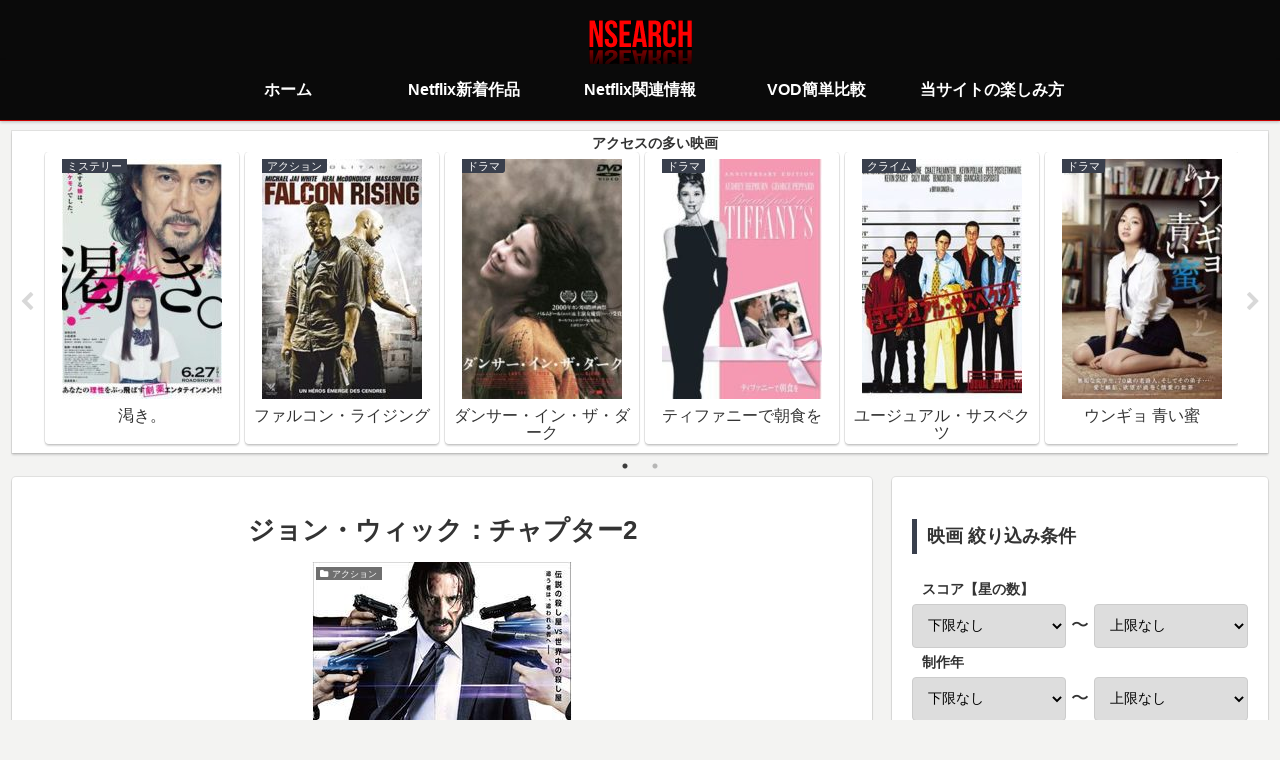

--- FILE ---
content_type: text/html; charset=UTF-8
request_url: https://netflixfun.com/movies/john-wick-chapter-2
body_size: 12832
content:
<!doctype html>
<html lang="ja">

<head>
<meta charset="utf-8">
<meta http-equiv="X-UA-Compatible" content="IE=edge">
<meta name="viewport" content="width=device-width, initial-scale=1.0, viewport-fit=cover"/>
    <!-- Global site tag (gtag.js) - Google Analytics -->
  <script async src="https://www.googletagmanager.com/gtag/js?id=UA-146773955-4"></script>
  <script>
    window.dataLayer = window.dataLayer || [];
    function gtag(){dataLayer.push(arguments);}
    gtag('js', new Date());

    gtag('config', 'UA-146773955-4');
  </script>
  <!-- /Global site tag (gtag.js) - Google Analytics -->
  
  <!-- Other Analytics -->
<script data-ad-client="ca-pub-2733221160353461" async src="https://pagead2.googlesyndication.com/pagead/js/adsbygoogle.js"></script>
<!-- /Other Analytics -->
<!-- Google Search Console -->
<meta name="google-site-verification" content="7lbK9v6XyH4XMl4YkYdJy_NVjr3sj-lD9CxioDR8R7Y" />
<!-- /Google Search Console -->



<title>ジョン・ウィック：チャプター2  |  Netflix作品検索</title>
<link rel='dns-prefetch' href='//ajax.googleapis.com' />
<link rel='dns-prefetch' href='//cdnjs.cloudflare.com' />
<link rel='dns-prefetch' href='//s.w.org' />
<link rel="alternate" type="application/rss+xml" title="Netflix作品検索 &raquo; フィード" href="https://netflixfun.com/feed" />
<link rel="alternate" type="application/rss+xml" title="Netflix作品検索 &raquo; コメントフィード" href="https://netflixfun.com/comments/feed" />
<link rel="alternate" type="application/rss+xml" title="Netflix作品検索 &raquo; ジョン・ウィック：チャプター2 のコメントのフィード" href="https://netflixfun.com/movies/john-wick-chapter-2/feed" />
<link rel='stylesheet' id='cocoon-style-css'  href='https://netflixfun.com/wp-content/themes/cocoon-master/style.css?ver=5.2.21&#038;fver=20191103114426' media='all' />
<link rel='stylesheet' id='cocoon-keyframes-css'  href='https://netflixfun.com/wp-content/themes/cocoon-master/keyframes.css?ver=5.2.21&#038;fver=20191103114426' media='all' />
<link rel='stylesheet' id='font-awesome-style-css'  href='https://netflixfun.com/wp-content/themes/cocoon-master/webfonts/fontawesome/css/font-awesome.min.css?ver=5.2.21&#038;fver=20191103114426' media='all' />
<link rel='stylesheet' id='icomoon-style-css'  href='https://netflixfun.com/wp-content/themes/cocoon-master/webfonts/icomoon/style.css?ver=5.2.21&#038;fver=20191103114426' media='all' />
<link rel='stylesheet' id='baguettebox-style-css'  href='https://netflixfun.com/wp-content/themes/cocoon-master/plugins/baguettebox/dist/baguetteBox.min.css?ver=5.2.21&#038;fver=20191103114426' media='all' />
<link rel='stylesheet' id='slick-theme-style-css'  href='https://netflixfun.com/wp-content/themes/cocoon-master/plugins/slick/slick-theme.css?ver=5.2.21&#038;fver=20191103114426' media='all' />
<link rel='stylesheet' id='cocoon-skin-style-css'  href='https://netflixfun.com/wp-content/themes/cocoon-master/skins/skin-colors-black/style.css?ver=5.2.21&#038;fver=20191103114426' media='all' />
<style id='cocoon-skin-style-inline-css'>
@media screen and (max-width:480px){.page-body,.menu-content{font-size:16px}}#header-container,#header-container .navi,#navi .navi-in>.menu-header .sub-menu,.article h2,.sidebar h3,.cat-link,.cat-label,.appeal-content .appeal-button,.demo .cat-label,.blogcard-type .blogcard::before,#footer{background-color:#393f4c}#navi .navi-in a:hover,#footer a:hover{background-color:rgba(255,255,255,.2)}.article h3,.article h4,.article h5,.article h6,.cat-link,.tag-link{border-color:#393f4c}blockquote::before,blockquote::after,.pager-post-navi a.a-wrap::before{color:rgba(57,63,76,.5)}blockquote,.key-btn{background-color:rgba(57,63,76,.05);border-color:rgba(57,63,76,.5)}pre,.pager-links span,table th,.pagination .current{background-color:rgba(57,63,76,.1);border-color:rgba(57,63,76,.5)}table th,table td,.page-numbers,.page-numbers.dots,.tagcloud a,.list.ecb-entry-border .entry-card-wrap,.related-entries.recb-entry-border .related-entry-card-wrap,.carousel .a-wrap,.pager-post-navi.post-navi-border a.a-wrap,.article .toc,.a-wrap .blogcard,.author-box,.comment-reply-link,.ranking-item{border-color:rgba(57,63,76,.5)}table tr:nth-of-type(2n+1),.page-numbers.dots,.a-wrap:hover,.pagination a:hover,.pagination-next-link:hover,.widget_recent_entries ul li a:hover,.widget_categories ul li a:hover,.widget_archive ul li a:hover,.widget_pages ul li a:hover,.widget_meta ul li a:hover,.widget_rss ul li a:hover,.widget_nav_menu ul li a:hover,.pager-links a:hover span,.tag-link:hover,.tagcloud a:hover{background-color:rgba(57,63,76,.05)}.header,.header .site-name-text,#navi .navi-in a,#navi .navi-in a:hover,.article h2,.sidebar h3,#footer,#footer a{color:#fff}.header{background-color:#0a0a0a}#header-container .navi,#navi .navi-in>.menu-header .sub-menu{background-color:#0a0a0a}#navi .navi-in a,#navi .navi-in a:hover{color:#fff}#navi .navi-in a:hover{background-color:rgba(255,255,255,.2)}.appeal{background-image:url(https://netflixfun.com/wp-content/uploads/2019/11/IMG_1644.jpg)}.main{width:860px}.sidebar{width:376px}@media screen and (max-width:1260px){.wrap{width:auto}.main,.sidebar,.sidebar-left .main,.sidebar-left .sidebar{margin:0 .5%}.main{width:67%}.sidebar{padding:10px;width:30%}.entry-card-thumb{width:38%}.entry-card-content{margin-left:40%}}body::after{content:url(https://netflixfun.com/wp-content/themes/cocoon-master/lib/analytics/access.php?post_id=30224&post_type=post);visibility:hidden;position:absolute;bottom:0;right:0;width:1px;height:1px;overflow:hidden}.logo-header img{height:44px;width:auto}.logo-header img{width:103px;height:auto}.toc-checkbox{display:none}.toc-content{visibility:hidden;height:0;opacity:.2;transition:all .5s ease-out}.toc-checkbox:checked~.toc-content{visibility:visible;padding-top:.6em;height:100%;opacity:1}.toc-title::after{content:'[開く]';margin-left:.5em;cursor:pointer;font-size:.8em}.toc-title:hover::after{text-decoration:underline}.toc-checkbox:checked+.toc-title::after{content:'[閉じる]'}.eye-catch-wrap{justify-content:center}#respond{display:none}#footer{background:#0a0a0a}.entry-content>*,.demo .entry-content p{line-height:1.8}.entry-content>*,.demo .entry-content p{margin-top:1.4em;margin-bottom:1.4em}.entry-content>.micro-top{margin-bottom:-1.54em}.entry-content>.micro-balloon{margin-bottom:-1.12em}.entry-content>.micro-bottom{margin-top:-1.54em}.entry-content>.micro-bottom.micro-balloon{margin-top:-1.12em;margin-bottom:1.4em}.blank-box.bb-key-color{border-color:#393f4c}.iic-key-color li::before{color:#393f4c}.blank-box.bb-tab.bb-key-color::before{background-color:#393f4c}.tb-key-color .toggle-button{border:1px solid #393f4c;background:#393f4c;color:#fff}.tb-key-color .toggle-button::before{color:#ccc}.tb-key-color .toggle-checkbox:checked~.toggle-content{border-color:#393f4c}.cb-key-color.caption-box{border-color:#393f4c}.cb-key-color .caption-box-label{background-color:#393f4c;color:#fff}.tcb-key-color .tab-caption-box-label{background-color:#393f4c;color:#fff}.tcb-key-color .tab-caption-box-content{border-color:#393f4c}.lb-key-color .label-box-content{border-color:#393f4c}.mc-key-color{background-color:#393f4c;color:#fff;border:0}.mc-key-color.micro-bottom::after{border-bottom-color:#393f4c;border-top-color:transparent}.mc-key-color::before{border-top-color:transparent;border-bottom-color:transparent}.mc-key-color::after{border-top-color:#393f4c}.btn-key-color,.btn-wrap.btn-wrap-key-color>a{background-color:#393f4c}.has-text-color.has-key-color-color{color:#393f4c}.has-background.has-key-color-background-color{background-color:#393f4c}.article.page-body,body#tinymce.wp-editor{background-color:#fff}.article.page-body,.editor-post-title__block .editor-post-title__input,body#tinymce.wp-editor{color:#333}div .has-key-color-color{color:#393f4c}div .has-key-color-background-color{background-color:#393f4c}div .has-red-color{color:#e60033}div .has-red-background-color{background-color:#e60033}div .has-pink-color{color:#e95295}div .has-pink-background-color{background-color:#e95295}div .has-purple-color{color:#884898}div .has-purple-background-color{background-color:#884898}div .has-deep-color{color:#55295b}div .has-deep-background-color{background-color:#55295b}div .has-indigo-color{color:#1e50a2}div .has-indigo-background-color{background-color:#1e50a2}div .has-blue-color{color:#0095d9}div .has-blue-background-color{background-color:#0095d9}div .has-light-blue-color{color:#2ca9e1}div .has-light-blue-background-color{background-color:#2ca9e1}div .has-cyan-color{color:#00a3af}div .has-cyan-background-color{background-color:#00a3af}div .has-teal-color{color:#007b43}div .has-teal-background-color{background-color:#007b43}div .has-green-color{color:#3eb370}div .has-green-background-color{background-color:#3eb370}div .has-light-green-color{color:#8bc34a}div .has-light-green-background-color{background-color:#8bc34a}div .has-lime-color{color:#c3d825}div .has-lime-background-color{background-color:#c3d825}div .has-yellow-color{color:#ffd900}div .has-yellow-background-color{background-color:#ffd900}div .has-amber-color{color:#ffc107}div .has-amber-background-color{background-color:#ffc107}div .has-orange-color{color:#f39800}div .has-orange-background-color{background-color:#f39800}div .has-deep-orange-color{color:#ea5506}div .has-deep-orange-background-color{background-color:#ea5506}div .has-brown-color{color:#954e2a}div .has-brown-background-color{background-color:#954e2a}div .has-grey-color{color:#949495}div .has-grey-background-color{background-color:#949495}div .has-black-color{color:#333}div .has-black-background-color{background-color:#333}div .has-white-color{color:#fff}div .has-white-background-color{background-color:#fff}
</style>
<link rel='stylesheet' id='cocoon-child-style-css'  href='https://netflixfun.com/wp-content/themes/cocoon-child-master/style.css?ver=5.2.21&#038;fver=20200516025602' media='all' />
<link rel='stylesheet' id='cocoon-child-keyframes-css'  href='https://netflixfun.com/wp-content/themes/cocoon-child-master/keyframes.css?ver=5.2.21&#038;fver=20191103114555' media='all' />
<link rel='stylesheet' id='wp-block-library-css'  href='https://netflixfun.com/wp-includes/css/dist/block-library/style.min.css?ver=5.2.21&#038;fver=20210415035332' media='all' />
<link rel='shortlink' href='https://netflixfun.com/?p=30224' />
<!-- Cocoon canonical -->
<link rel="canonical" href="https://netflixfun.com/movies/john-wick-chapter-2">
<!-- Cocoon meta description -->
<meta name="description" content="　制作国：アメリカ　上映時間：122分Netflixで視聴可能な作品「ジョン・ウィック：チャプター2」の概要伝説の殺し屋ジョン・ウィックが繰り広げた壮絶なる復讐劇から五日後――。彼の元にイタリアン・マフィアのサンティーノが姉殺しの依頼にやっ">
<!-- Cocoon meta keywords -->
<meta name="keywords" content="アクション">
<!-- Cocoon JSON-LD -->
<script type="application/ld+json">
{
  "@context": "https://schema.org",
  "@type": "Article",
  "mainEntityOfPage":{
    "@type":"WebPage",
    "@id":"https://netflixfun.com/movies/john-wick-chapter-2"
  },
  "headline": "ジョン・ウィック：チャプター2",
  "image": {
    "@type": "ImageObject",
    "url": "https://netflixfun.com/wp-content/uploads/2019/12/unnamed-file-6323.jpg",
    "width": 696,
    "height": 974
  },
  "datePublished": "2019-12-14T01:05:31+09:00",
  "dateModified": "2019-12-14T01:05:31+09:00",
  "author": {
    "@type": "Person",
    "name": "netflixfun"
  },
  "publisher": {
    "@type": "Organization",
    "name": "Netflix作品検索",
    "logo": {
      "@type": "ImageObject",
      "url": "https://netflixfun.com/wp-content/themes/cocoon-master/images/no-amp-logo.png",
      "width": 206,
      "height": 60
    }
  },
  "description": "　制作国：アメリカ　上映時間：122分Netflixで視聴可能な作品「ジョン・ウィック：チャプター2」の概要伝説の殺し屋ジョン・ウィックが繰り広げた壮絶なる復讐劇から五日後――。彼の元にイタリアン・マフィアのサンティーノが姉殺しの依頼にやっ…"
}
</script>

<!-- OGP -->
<meta property="og:type" content="article">
<meta property="og:description" content="　制作国：アメリカ　上映時間：122分Netflixで視聴可能な作品「ジョン・ウィック：チャプター2」の概要伝説の殺し屋ジョン・ウィックが繰り広げた壮絶なる復讐劇から五日後――。彼の元にイタリアン・マフィアのサンティーノが姉殺しの依頼にやっ">
<meta property="og:title" content="ジョン・ウィック：チャプター2">
<meta property="og:url" content="https://netflixfun.com/movies/john-wick-chapter-2">
<meta property="og:image" content="https://netflixfun.com/wp-content/uploads/2019/12/unnamed-file-6323.jpg">
<meta property="og:site_name" content="Netflix作品検索">
<meta property="og:locale" content="ja_JP">
<meta property="article:published_time" content="2019-12-14T01:05:31+09:00" />
<meta property="article:modified_time" content="2019-12-14T01:05:31+09:00" />
<meta property="article:section" content="アクション">
<meta property="article:tag" content="Perry Yung">
<meta property="article:tag" content="イアン・マクシェーン">
<meta property="article:tag" content="キアヌ・リーヴス">
<meta property="article:tag" content="クラウディア・ジェリーニ">
<meta property="article:tag" content="コモン">
<meta property="article:tag" content="ジョン・レグイザモ">
<meta property="article:tag" content="チャド・スタエルスキー">
<meta property="article:tag" content="デレック・コルスタッド">
<meta property="article:tag" content="デヴィッド・パトリック・ケリー">
<meta property="article:tag" content="トビアス・シーガル">
<meta property="article:tag" content="トーマス・サドスキー">
<meta property="article:tag" content="ピーター・ストーメア">
<meta property="article:tag" content="フランコ・ネロ">
<meta property="article:tag" content="ブリジット・モイナハン">
<meta property="article:tag" content="ランス・レディック">
<meta property="article:tag" content="リッカルド・スカマルチョ">
<meta property="article:tag" content="ルビー・ローズ">
<meta property="article:tag" content="ローレンス・フィッシュバーン">
<!-- /OGP -->

<!-- Twitter Card -->
<meta name="twitter:card" content="summary_large_image">
<meta name="twitter:description" content="　制作国：アメリカ　上映時間：122分Netflixで視聴可能な作品「ジョン・ウィック：チャプター2」の概要伝説の殺し屋ジョン・ウィックが繰り広げた壮絶なる復讐劇から五日後――。彼の元にイタリアン・マフィアのサンティーノが姉殺しの依頼にやっ">
<meta name="twitter:title" content="ジョン・ウィック：チャプター2">
<meta name="twitter:url" content="https://netflixfun.com/movies/john-wick-chapter-2">
<meta name="twitter:image" content="https://netflixfun.com/wp-content/uploads/2019/12/unnamed-file-6323.jpg">
<meta name="twitter:domain" content="netflixfun.com">
<!-- /Twitter Card -->
<link rel="icon" href="https://netflixfun.com/wp-content/uploads/2020/04/cropped-nsearch-1-32x32.png" sizes="32x32" />
<link rel="icon" href="https://netflixfun.com/wp-content/uploads/2020/04/cropped-nsearch-1-192x192.png" sizes="192x192" />
<link rel="apple-touch-icon-precomposed" href="https://netflixfun.com/wp-content/uploads/2020/04/cropped-nsearch-1-180x180.png" />
<meta name="msapplication-TileImage" content="https://netflixfun.com/wp-content/uploads/2020/04/cropped-nsearch-1-270x270.png" />



<script>
	// document.addEventListener('DOMContentLoaded', function() {
	// 	if ('serviceWorker' in navigator) {
	// 		navigator.serviceWorker.getRegistration()
	// 			.then(registration => {
	// 				registration.unregister();
	// 		})
	// 	}
	// }, false);
</script>


</head>

<body class="post-template-default single single-post postid-30224 single-format-standard public-page page-body categoryid-57 tagid-16626 tagid-14298 tagid-7240 tagid-16622 tagid-1825 tagid-4278 tagid-16620 tagid-16621 tagid-16625 tagid-16623 tagid-16624 tagid-12170 tagid-16627 tagid-9879 tagid-13251 tagid-3814 tagid-16514 tagid-11260 ff-yu-gothic fz-18px fw-400 hlt-center-logo-wrap ect-vertical-card-3-wrap rect-mini-card-wrap  scrollable-sidebar no-scrollable-main sidebar-right no-appeal-area mblt-top scrollable-mobile-buttons author-admin no-post-date no-post-update no-post-author no-sp-snippet" itemscope itemtype="https://schema.org/WebPage">






<div id="container" class="container cf">
  
<div id="header-container" class="header-container">
  <div class="header-container-in hlt-center-logo">
    <header id="header" class="header cf" itemscope itemtype="https://schema.org/WPHeader">

      <div id="header-in" class="header-in wrap cf" itemscope itemtype="https://schema.org/WebSite">

        
        
        <div class="logo logo-header logo-image"><a href="https://netflixfun.com" class="site-name site-name-text-link" itemprop="url"><span class="site-name-text" itemprop="name about"><img class="site-logo-image header-site-logo-image" src="https://netflixfun.com/wp-content/uploads/2020/04/logo_nsearch_header.png" alt="Netflix作品検索" width="103" height="44"></span></a></div>
        
        
      </div>

    </header>

    <!-- Navigation -->
<nav id="navi" class="navi cf" itemscope itemtype="https://schema.org/SiteNavigationElement">
  <div id="navi-in" class="navi-in wrap cf">
    <ul id="menu-%e3%83%a1%e3%83%8b%e3%83%a5%e3%83%bc%e5%bd%93%e3%82%b5%e3%82%a4%e3%83%88%e3%81%ab%e3%81%a4%e3%81%84%e3%81%a6" class="menu-header"><li id="menu-item-8131" class="menu-item menu-item-type-custom menu-item-object-custom menu-item-home"><a href="https://netflixfun.com"><div class="caption-wrap"><div class="item-label">ホーム</div></div></a></li>
<li id="menu-item-8392" class="menu-item menu-item-type-custom menu-item-object-custom"><a href="https://netflixfun.com/newprod/"><div class="caption-wrap"><div class="item-label">Netflix新着作品</div></div></a></li>
<li id="menu-item-8187" class="menu-item menu-item-type-custom menu-item-object-custom"><a href="https://netflixfun.com/news"><div class="caption-wrap"><div class="item-label">Netflix関連情報</div></div></a></li>
<li id="menu-item-34257" class="menu-item menu-item-type-custom menu-item-object-custom"><a href="https://netflixfun.com/news/recommend-vod-service"><div class="caption-wrap"><div class="item-label">VOD簡単比較</div></div></a></li>
<li id="menu-item-8191" class="menu-item menu-item-type-post_type menu-item-object-page"><a href="https://netflixfun.com/howtofun"><div class="caption-wrap"><div class="item-label">当サイトの楽しみ方</div></div></a></li>
</ul>      </div><!-- /#navi-in -->
</nav>
<!-- /Navigation -->
  </div><!-- /.header-container-in -->
</div><!-- /.header-container -->

  
  
  


  <div id="carousel" class="carousel">
  <div id="carousel-in" class="carousel-in wrap">
    <div class="carousel-content cf">
              
<a href="https://netflixfun.com/movies/%e6%b8%87%e3%81%8d%e3%80%82" class="carousel-entry-card-wrap a-wrap border-element cf" title="渇き。">
<article class="carousel-entry-card e-card cf">

  <figure class="carousel-entry-card-thumb card-thumb">
        <img width="160" height="240" src="https://netflixfun.com/wp-content/uploads/2019/12/unnamed-file-6318-160x240.jpg" class="carousel-entry-card-thumb-image card-thumb-image wp-post-image" alt="" />              <span class="cat-label cat-label-118">ミステリー</span>  </figure><!-- /.carousel-entry-thumb -->

  <div class="carousel-entry-card-content card-content">
    <div class="carousel-entry-card-title card-title">
      渇き。    </div>

  </div><!-- /.carousel-entry-card-content -->
</article><!-- /.carousel-entry-card -->
</a><!-- /.carousel-entry-card-wrap -->
              
<a href="https://netflixfun.com/movies/falcon-rising" class="carousel-entry-card-wrap a-wrap border-element cf" title="ファルコン・ライジング">
<article class="carousel-entry-card e-card cf">

  <figure class="carousel-entry-card-thumb card-thumb">
        <img width="160" height="240" src="https://netflixfun.com/wp-content/uploads/2019/12/unnamed-file-4516-160x240.jpg" class="carousel-entry-card-thumb-image card-thumb-image wp-post-image" alt="" />              <span class="cat-label cat-label-57">アクション</span>  </figure><!-- /.carousel-entry-thumb -->

  <div class="carousel-entry-card-content card-content">
    <div class="carousel-entry-card-title card-title">
      ファルコン・ライジング    </div>

  </div><!-- /.carousel-entry-card-content -->
</article><!-- /.carousel-entry-card -->
</a><!-- /.carousel-entry-card-wrap -->
              
<a href="https://netflixfun.com/movies/dancer-in-the-dark" class="carousel-entry-card-wrap a-wrap border-element cf" title="ダンサー・イン・ザ・ダーク">
<article class="carousel-entry-card e-card cf">

  <figure class="carousel-entry-card-thumb card-thumb">
        <img width="160" height="240" src="https://netflixfun.com/wp-content/uploads/2019/12/unnamed-file-6401-160x240.jpg" class="carousel-entry-card-thumb-image card-thumb-image wp-post-image" alt="" />              <span class="cat-label cat-label-34">ドラマ</span>  </figure><!-- /.carousel-entry-thumb -->

  <div class="carousel-entry-card-content card-content">
    <div class="carousel-entry-card-title card-title">
      ダンサー・イン・ザ・ダーク    </div>

  </div><!-- /.carousel-entry-card-content -->
</article><!-- /.carousel-entry-card -->
</a><!-- /.carousel-entry-card-wrap -->
              
<a href="https://netflixfun.com/movies/breakfast-at-tiffanys" class="carousel-entry-card-wrap a-wrap border-element cf" title="ティファニーで朝食を">
<article class="carousel-entry-card e-card cf">

  <figure class="carousel-entry-card-thumb card-thumb">
        <img width="160" height="240" src="https://netflixfun.com/wp-content/uploads/2019/12/unnamed-file-6410-160x240.jpg" class="carousel-entry-card-thumb-image card-thumb-image wp-post-image" alt="" />              <span class="cat-label cat-label-34">ドラマ</span>  </figure><!-- /.carousel-entry-thumb -->

  <div class="carousel-entry-card-content card-content">
    <div class="carousel-entry-card-title card-title">
      ティファニーで朝食を    </div>

  </div><!-- /.carousel-entry-card-content -->
</article><!-- /.carousel-entry-card -->
</a><!-- /.carousel-entry-card-wrap -->
              
<a href="https://netflixfun.com/movies/the-usual-suspects" class="carousel-entry-card-wrap a-wrap border-element cf" title="ユージュアル・サスペクツ">
<article class="carousel-entry-card e-card cf">

  <figure class="carousel-entry-card-thumb card-thumb">
        <img width="160" height="240" src="https://netflixfun.com/wp-content/uploads/2019/12/unnamed-file-6383-160x240.jpg" class="carousel-entry-card-thumb-image card-thumb-image wp-post-image" alt="" />              <span class="cat-label cat-label-58">クライム</span>  </figure><!-- /.carousel-entry-thumb -->

  <div class="carousel-entry-card-content card-content">
    <div class="carousel-entry-card-title card-title">
      ユージュアル・サスペクツ    </div>

  </div><!-- /.carousel-entry-card-content -->
</article><!-- /.carousel-entry-card -->
</a><!-- /.carousel-entry-card-wrap -->
              
<a href="https://netflixfun.com/movies/%ec%9d%80%ea%b5%90%ef%bc%8feungyo" class="carousel-entry-card-wrap a-wrap border-element cf" title="ウンギョ 青い蜜">
<article class="carousel-entry-card e-card cf">

  <figure class="carousel-entry-card-thumb card-thumb">
        <img width="160" height="240" src="https://netflixfun.com/wp-content/uploads/2019/12/unnamed-file-5198-160x240.jpg" class="carousel-entry-card-thumb-image card-thumb-image wp-post-image" alt="" />              <span class="cat-label cat-label-34">ドラマ</span>  </figure><!-- /.carousel-entry-thumb -->

  <div class="carousel-entry-card-content card-content">
    <div class="carousel-entry-card-title card-title">
      ウンギョ 青い蜜    </div>

  </div><!-- /.carousel-entry-card-content -->
</article><!-- /.carousel-entry-card -->
</a><!-- /.carousel-entry-card-wrap -->
              
<a href="https://netflixfun.com/movies/lord-of-war" class="carousel-entry-card-wrap a-wrap border-element cf" title="ロード・オブ・ウォー">
<article class="carousel-entry-card e-card cf">

  <figure class="carousel-entry-card-thumb card-thumb">
        <img width="160" height="240" src="https://netflixfun.com/wp-content/uploads/2019/12/unnamed-file-5874-160x240.jpg" class="carousel-entry-card-thumb-image card-thumb-image wp-post-image" alt="" />              <span class="cat-label cat-label-57">アクション</span>  </figure><!-- /.carousel-entry-thumb -->

  <div class="carousel-entry-card-content card-content">
    <div class="carousel-entry-card-title card-title">
      ロード・オブ・ウォー    </div>

  </div><!-- /.carousel-entry-card-content -->
</article><!-- /.carousel-entry-card -->
</a><!-- /.carousel-entry-card-wrap -->
              
<a href="https://netflixfun.com/movies/%e8%88%9f%e3%82%92%e7%b7%a8%e3%82%80" class="carousel-entry-card-wrap a-wrap border-element cf" title="舟を編む">
<article class="carousel-entry-card e-card cf">

  <figure class="carousel-entry-card-thumb card-thumb">
        <img width="160" height="240" src="https://netflixfun.com/wp-content/uploads/2019/12/unnamed-file-6337-160x240.jpg" class="carousel-entry-card-thumb-image card-thumb-image wp-post-image" alt="" />              <span class="cat-label cat-label-34">ドラマ</span>  </figure><!-- /.carousel-entry-thumb -->

  <div class="carousel-entry-card-content card-content">
    <div class="carousel-entry-card-title card-title">
      舟を編む    </div>

  </div><!-- /.carousel-entry-card-content -->
</article><!-- /.carousel-entry-card -->
</a><!-- /.carousel-entry-card-wrap -->
              
<a href="https://netflixfun.com/movies/%e9%9d%99%e3%81%8b%e3%81%aa%e3%82%8b%e3%83%89%e3%83%b3-%e6%96%b0%e7%ab%a0-vol-1" class="carousel-entry-card-wrap a-wrap border-element cf" title="静かなるドン 新章 Vol.1">
<article class="carousel-entry-card e-card cf">

  <figure class="carousel-entry-card-thumb card-thumb">
        <img width="160" height="240" src="https://netflixfun.com/wp-content/uploads/2019/12/unnamed-file-4468-160x240.jpg" class="carousel-entry-card-thumb-image card-thumb-image wp-post-image" alt="" />              <span class="cat-label cat-label-57">アクション</span>  </figure><!-- /.carousel-entry-thumb -->

  <div class="carousel-entry-card-content card-content">
    <div class="carousel-entry-card-title card-title">
      静かなるドン 新章 Vol.1    </div>

  </div><!-- /.carousel-entry-card-content -->
</article><!-- /.carousel-entry-card -->
</a><!-- /.carousel-entry-card-wrap -->
              
<a href="https://netflixfun.com/movies/toc-toc" class="carousel-entry-card-wrap a-wrap border-element cf" title="OCD 〜メンタル・クリニックは大騒ぎ〜">
<article class="carousel-entry-card e-card cf">

  <figure class="carousel-entry-card-thumb card-thumb">
        <img width="160" height="240" src="https://netflixfun.com/wp-content/uploads/2019/12/unnamed-file-6597-160x240.jpg" class="carousel-entry-card-thumb-image card-thumb-image wp-post-image" alt="" />              <span class="cat-label cat-label-10">コメディ</span>  </figure><!-- /.carousel-entry-thumb -->

  <div class="carousel-entry-card-content card-content">
    <div class="carousel-entry-card-title card-title">
      OCD 〜メンタル・クリニックは大騒ぎ〜    </div>

  </div><!-- /.carousel-entry-card-content -->
</article><!-- /.carousel-entry-card -->
</a><!-- /.carousel-entry-card-wrap -->
          </div>
  </div>
</div>

  
  
  
  
  <div id="content" class="content cf">

    <div id="content-in" class="content-in wrap">

        <main id="main" class="main" itemscope itemtype="https://schema.org/Blog">



<article id="post-30224" class="article post-30224 post type-post status-publish format-standard has-post-thumbnail hentry category-57-post tag-perry-yung-post tag-14298-post tag-7240-post tag-16622-post tag-1825-post tag-4278-post tag-16620-post tag-16621-post tag-16625-post tag-16623-post tag-16624-post tag-12170-post tag-16627-post tag-9879-post tag-13251-post tag-3814-post tag-16514-post tag-11260-post" itemscope="itemscope" itemprop="blogPost" itemtype="https://schema.org/BlogPosting">
  

      
      
      
      <header class="article-header entry-header">
        <h1 class="entry-title" itemprop="headline">
          ジョン・ウィック：チャプター2        </h1>

        
        
        
        
        <div class="eye-catch-wrap">
<figure class="eye-catch" itemprop="image" itemscope itemtype="https://schema.org/ImageObject">
  <img width="260" height="364" src="https://netflixfun.com/wp-content/uploads/2019/12/unnamed-file-6323.jpg" class="attachment-260x364 size-260x364 eye-catch-image wp-post-image" alt="" srcset="https://netflixfun.com/wp-content/uploads/2019/12/unnamed-file-6323.jpg 260w, https://netflixfun.com/wp-content/uploads/2019/12/unnamed-file-6323-214x300.jpg 214w" sizes="(max-width: 260px) 100vw, 260px" />  <meta itemprop="url" content="https://netflixfun.com/wp-content/uploads/2019/12/unnamed-file-6323.jpg">
  <meta itemprop="width" content="260">
  <meta itemprop="height" content="364">
  <div class="thx_category_space"><div class="entry-category thx-label cat-label-57">アクション</div></div></figure>
</div>

        <div class="star-ratings-sprite"><span style="width:74%" class="star-ratings-sprite-rating"></span></div><span class="bold-red">3.7</span><span class="bold-red-small"> 信頼度(A)</span>
        

        <div class="date-tags">
  <span class="post-update"><time class="entry-date date published updated" datetime="2019-12-14T01:05:31+09:00" itemprop="datePublished dateModified">2019.12.14</time></span>
  </div>

        
         
        
        
      </header>

      <div class="entry-content cf" itemprop="mainEntityOfPage">

      <p><span class="bold">制作年：2016年　制作国：アメリカ　上映時間：122分</span></p>
<h2>Netflixで視聴可能な作品「ジョン・ウィック：チャプター2」の概要</h2>
<p>伝説の殺し屋ジョン・ウィックが繰り広げた壮絶なる復讐劇から五日後――。彼の元にイタリアン・マフィアのサンティーノが姉殺しの依頼にやってくる。しかし平穏な隠居生活を望むジョンは彼の依頼を一蹴、サンティーノの怒りを買い、想い出の詰まった家をバズーカで破壊されてしまう。愛犬と共に一命をとりとめたジョンはサンティーノへ復讐を開始するが、命の危機を感じたサンティーノに７億円の懸賞金を懸けられ、全世界の殺し屋に命を狙われることになる。</p>
<h2>Netflixで視聴可能な作品「ジョン・ウィック：チャプター2」の予告動画</h2>
<p><div class="video-container"><div class="video"><iframe src="https://www.youtube.com/embed/tqtpCxyHxAA" allow="accelerometer; autoplay; encrypted-media; gyroscope; picture-in-picture" allowfullscreen="" width="560" height="315" frameborder="0"></iframe></div></div></p>
<div class="yokoku-search"><a rel="nofollow noopener" target="_blank" href="http://www.youtube.com/results?search_query=ジョン・ウィック：チャプター2 予告">Youtubeで「ジョン・ウィック：チャプター2」の他の予告動画を検索</a></div>
      </div>

      
      <footer class="article-footer entry-footer">

        
        
        
        
<div class="entry-categories-tags ctdt-two-rows">
  <div class="entry-categories"><a class="cat-link cat-link-57" href="https://netflixfun.com/movies/category/%e3%82%a2%e3%82%af%e3%82%b7%e3%83%a7%e3%83%b3">アクション</a></div>
    <div class="entry-tags"><a class="tag-link tag-link-16626 border-element" href="https://netflixfun.com/movies/tag/perry-yung">Perry Yung</a><a class="tag-link tag-link-14298 border-element" href="https://netflixfun.com/movies/tag/%e3%82%a4%e3%82%a2%e3%83%b3%e3%83%bb%e3%83%9e%e3%82%af%e3%82%b7%e3%82%a7%e3%83%bc%e3%83%b3">イアン・マクシェーン</a><a class="tag-link tag-link-7240 border-element" href="https://netflixfun.com/movies/tag/%e3%82%ad%e3%82%a2%e3%83%8c%e3%83%bb%e3%83%aa%e3%83%bc%e3%83%b4%e3%82%b9">キアヌ・リーヴス</a><a class="tag-link tag-link-16622 border-element" href="https://netflixfun.com/movies/tag/%e3%82%af%e3%83%a9%e3%82%a6%e3%83%87%e3%82%a3%e3%82%a2%e3%83%bb%e3%82%b8%e3%82%a7%e3%83%aa%e3%83%bc%e3%83%8b">クラウディア・ジェリーニ</a><a class="tag-link tag-link-1825 border-element" href="https://netflixfun.com/movies/tag/%e3%82%b3%e3%83%a2%e3%83%b3">コモン</a><a class="tag-link tag-link-4278 border-element" href="https://netflixfun.com/movies/tag/%e3%82%b8%e3%83%a7%e3%83%b3%e3%83%bb%e3%83%ac%e3%82%b0%e3%82%a4%e3%82%b6%e3%83%a2">ジョン・レグイザモ</a><a class="tag-link tag-link-16620 border-element" href="https://netflixfun.com/movies/tag/%e3%83%81%e3%83%a3%e3%83%89%e3%83%bb%e3%82%b9%e3%82%bf%e3%82%a8%e3%83%ab%e3%82%b9%e3%82%ad%e3%83%bc">チャド・スタエルスキー</a><a class="tag-link tag-link-16621 border-element" href="https://netflixfun.com/movies/tag/%e3%83%87%e3%83%ac%e3%83%83%e3%82%af%e3%83%bb%e3%82%b3%e3%83%ab%e3%82%b9%e3%82%bf%e3%83%83%e3%83%89">デレック・コルスタッド</a><a class="tag-link tag-link-16625 border-element" href="https://netflixfun.com/movies/tag/%e3%83%87%e3%83%b4%e3%82%a3%e3%83%83%e3%83%89%e3%83%bb%e3%83%91%e3%83%88%e3%83%aa%e3%83%83%e3%82%af%e3%83%bb%e3%82%b1%e3%83%aa%e3%83%bc">デヴィッド・パトリック・ケリー</a><a class="tag-link tag-link-16623 border-element" href="https://netflixfun.com/movies/tag/%e3%83%88%e3%83%93%e3%82%a2%e3%82%b9%e3%83%bb%e3%82%b7%e3%83%bc%e3%82%ac%e3%83%ab">トビアス・シーガル</a><a class="tag-link tag-link-16624 border-element" href="https://netflixfun.com/movies/tag/%e3%83%88%e3%83%bc%e3%83%9e%e3%82%b9%e3%83%bb%e3%82%b5%e3%83%89%e3%82%b9%e3%82%ad%e3%83%bc">トーマス・サドスキー</a><a class="tag-link tag-link-12170 border-element" href="https://netflixfun.com/movies/tag/%e3%83%94%e3%83%bc%e3%82%bf%e3%83%bc%e3%83%bb%e3%82%b9%e3%83%88%e3%83%bc%e3%83%a1%e3%82%a2">ピーター・ストーメア</a><a class="tag-link tag-link-16627 border-element" href="https://netflixfun.com/movies/tag/%e3%83%95%e3%83%a9%e3%83%b3%e3%82%b3%e3%83%bb%e3%83%8d%e3%83%ad">フランコ・ネロ</a><a class="tag-link tag-link-9879 border-element" href="https://netflixfun.com/movies/tag/%e3%83%96%e3%83%aa%e3%82%b8%e3%83%83%e3%83%88%e3%83%bb%e3%83%a2%e3%82%a4%e3%83%8a%e3%83%8f%e3%83%b3">ブリジット・モイナハン</a><a class="tag-link tag-link-13251 border-element" href="https://netflixfun.com/movies/tag/%e3%83%a9%e3%83%b3%e3%82%b9%e3%83%bb%e3%83%ac%e3%83%87%e3%82%a3%e3%83%83%e3%82%af">ランス・レディック</a><a class="tag-link tag-link-3814 border-element" href="https://netflixfun.com/movies/tag/%e3%83%aa%e3%83%83%e3%82%ab%e3%83%ab%e3%83%89%e3%83%bb%e3%82%b9%e3%82%ab%e3%83%9e%e3%83%ab%e3%83%81%e3%83%a7">リッカルド・スカマルチョ</a><a class="tag-link tag-link-16514 border-element" href="https://netflixfun.com/movies/tag/%e3%83%ab%e3%83%93%e3%83%bc%e3%83%bb%e3%83%ad%e3%83%bc%e3%82%ba">ルビー・ローズ</a><a class="tag-link tag-link-11260 border-element" href="https://netflixfun.com/movies/tag/%e3%83%ad%e3%83%bc%e3%83%ac%e3%83%b3%e3%82%b9%e3%83%bb%e3%83%95%e3%82%a3%e3%83%83%e3%82%b7%e3%83%a5%e3%83%90%e3%83%bc%e3%83%b3">ローレンス・フィッシュバーン</a></div>
  </div>

        
        
        
        
        <div class="sns-share ss-col-4 bc-brand-color sbc-hide ss-bottom">
  
  <div class="sns-share-buttons sns-buttons">
          <a href="https://twitter.com/intent/tweet?text=%E3%82%B8%E3%83%A7%E3%83%B3%E3%83%BB%E3%82%A6%E3%82%A3%E3%83%83%E3%82%AF%EF%BC%9A%E3%83%81%E3%83%A3%E3%83%97%E3%82%BF%E3%83%BC2&amp;url=https%3A%2F%2Fnetflixfun.com%2Fmovies%2Fjohn-wick-chapter-2" class="share-button twitter-button twitter-share-button-sq" target="_blank" rel="nofollow noopener noreferrer"><span class="social-icon icon-twitter"></span><span class="button-caption">Twitter</span><span class="share-count twitter-share-count"></span></a>
    
          <a href="//www.facebook.com/sharer/sharer.php?u=https%3A%2F%2Fnetflixfun.com%2Fmovies%2Fjohn-wick-chapter-2&amp;t=%E3%82%B8%E3%83%A7%E3%83%B3%E3%83%BB%E3%82%A6%E3%82%A3%E3%83%83%E3%82%AF%EF%BC%9A%E3%83%81%E3%83%A3%E3%83%97%E3%82%BF%E3%83%BC2" class="share-button facebook-button facebook-share-button-sq" target="_blank" rel="nofollow noopener noreferrer"><span class="social-icon icon-facebook"></span><span class="button-caption">Facebook</span><span class="share-count facebook-share-count"></span></a>
    
          <a href="//b.hatena.ne.jp/entry/s/netflixfun.com/movies/john-wick-chapter-2" class="share-button hatebu-button hatena-bookmark-button hatebu-share-button-sq" data-hatena-bookmark-layout="simple" title="ジョン・ウィック：チャプター2" target="_blank" rel="nofollow noopener noreferrer"><span class="social-icon icon-hatena"></span><span class="button-caption">はてブ</span><span class="share-count hatebu-share-count"></span></a>
    
    
    
          <a href="//timeline.line.me/social-plugin/share?url=https%3A%2F%2Fnetflixfun.com%2Fmovies%2Fjohn-wick-chapter-2" class="share-button line-button line-share-button-sq" target="_blank" rel="nofollow noopener noreferrer"><span class="social-icon icon-line"></span><span class="button-caption">LINE</span><span class="share-count line-share-count"></span></a>
    
    
    
    
  </div><!-- /.sns-share-buttons -->

</div><!-- /.sns-share -->

        
        
        
        
        <div class="footer-meta">
  <div class="author-info">
    <a href="https://netflixfun.com/movies/author/netflixfun" class="author-link">
      <span class="post-author vcard author" itemprop="editor author creator copyrightHolder" itemscope itemtype="https://schema.org/Person">
        <span class="author-name fn" itemprop="name">netflixfun</span>
      </span>
    </a>
  </div>
</div>

        <!-- publisher設定 -->
                <div class="publisher" itemprop="publisher" itemscope itemtype="https://schema.org/Organization">
            <div itemprop="logo" itemscope itemtype="https://schema.org/ImageObject">
              <img src="https://netflixfun.com/wp-content/themes/cocoon-master/images/no-amp-logo.png" width="206" height="60" alt="">
              <meta itemprop="url" content="https://netflixfun.com/wp-content/themes/cocoon-master/images/no-amp-logo.png">
              <meta itemprop="width" content="206">
              <meta itemprop="height" content="60">
            </div>
            <div itemprop="name">Netflix作品検索</div>
        </div>
      </footer>

    </article>


<div class="under-entry-content">

  
  <aside id="related-entries" class="related-entries rect-mini-card">
  <h2 class="related-entry-heading">
    <span class="related-entry-main-heading main-caption">
      関連するNetflix作品    </span>
      </h2>
  <div class="related-list">
                 <a href="https://netflixfun.com/movies/%e6%af%81%e7%81%ad%e5%8f%b7%e5%9c%b0%e8%bd%a6%ef%bc%8f%e6%af%80%e6%bb%85%e8%99%9f%e5%9c%b0%e8%bb%8a%ef%bc%8fon-the-wrong-track" class="related-entry-card-wrap a-wrap border-element cf" title="弾丸兄弟">
<article class="related-entry-card e-card cf">

  <figure class="related-entry-card-thumb card-thumb e-card-thumb">
        <img src="https://netflixfun.com/wp-content/themes/cocoon-master/images/no-image-160.png" alt="" class="no-image related-entry-card-no-image" width="160" height="90" />
        <span class="cat-label cat-label-57">アクション</span>  </figure><!-- /.related-entry-thumb -->

  <div class="related-entry-card-content card-content e-card-content">
    <h3 class="related-entry-card-title card-title e-card-title">
      弾丸兄弟    </h3>
        <div class="related-entry-card-snippet card-snippet e-card-snippet">
      　制作国：香港　上映時間：88分Netflixで視聴可能な作品「弾丸兄弟」の概要NoneNetflixで視聴可能な作品「弾丸兄弟」の予告動画Youtubeで「弾丸兄弟」の他の予告動画を検索    </div>
        <div class="related-entry-card-meta card-meta e-card-meta">
      <div class="related-entry-card-info e-card-info">
                              </div>
    </div>

  </div><!-- /.related-entry-card-content -->



</article><!-- /.related-entry-card -->
</a><!-- /.related-entry-card-wrap -->
           <a href="https://netflixfun.com/movies/the-double" class="related-entry-card-wrap a-wrap border-element cf" title="顔のないスパイ">
<article class="related-entry-card e-card cf">

  <figure class="related-entry-card-thumb card-thumb e-card-thumb">
        <img width="128" height="182" src="https://netflixfun.com/wp-content/uploads/2019/12/unnamed-file-5494-128x182.jpg" class="related-entry-card-thumb-image card-thumb-image wp-post-image" alt="" />        <span class="cat-label cat-label-57">アクション</span>  </figure><!-- /.related-entry-thumb -->

  <div class="related-entry-card-content card-content e-card-content">
    <h3 class="related-entry-card-title card-title e-card-title">
      顔のないスパイ    </h3>
        <div class="related-entry-card-snippet card-snippet e-card-snippet">
      　制作国：アメリカ　上映時間：98分Netflixで視聴可能な作品「顔のないスパイ」の概要NoneNetflixで視聴可能な作品「顔のないスパイ」の予告動画Youtubeで「顔のないスパイ」の他の予告動画を検索    </div>
        <div class="related-entry-card-meta card-meta e-card-meta">
      <div class="related-entry-card-info e-card-info">
                              </div>
    </div>

  </div><!-- /.related-entry-card-content -->



</article><!-- /.related-entry-card -->
</a><!-- /.related-entry-card-wrap -->
           <a href="https://netflixfun.com/movies/%e7%89%b9%e5%91%bd%e4%bf%82%e9%95%b7-%e5%8f%aa%e9%87%8e%e4%bb%81-%e6%9c%80%e5%be%8c%e3%81%ae%e5%8a%87%e5%a0%b4%e7%89%88" class="related-entry-card-wrap a-wrap border-element cf" title="特命係長 只野仁 最後の劇場版">
<article class="related-entry-card e-card cf">

  <figure class="related-entry-card-thumb card-thumb e-card-thumb">
        <img width="128" height="182" src="https://netflixfun.com/wp-content/uploads/2019/12/unnamed-file-4982-128x182.jpg" class="related-entry-card-thumb-image card-thumb-image wp-post-image" alt="" />        <span class="cat-label cat-label-57">アクション</span>  </figure><!-- /.related-entry-thumb -->

  <div class="related-entry-card-content card-content e-card-content">
    <h3 class="related-entry-card-title card-title e-card-title">
      特命係長 只野仁 最後の劇場版    </h3>
        <div class="related-entry-card-snippet card-snippet e-card-snippet">
      　制作国：日本　上映時間：105分Netflixで視聴可能な作品「特命係長 只野仁 最後の劇場版」の概要NoneNetflixで視聴可能な作品「特命係長 只野仁 最後の劇場版」の予告動画Youtubeで「特命係長 只野仁 最後の劇場版」の他...    </div>
        <div class="related-entry-card-meta card-meta e-card-meta">
      <div class="related-entry-card-info e-card-info">
                              </div>
    </div>

  </div><!-- /.related-entry-card-content -->



</article><!-- /.related-entry-card -->
</a><!-- /.related-entry-card-wrap -->
           <a href="https://netflixfun.com/movies/%e9%9d%99%e3%81%8b%e3%81%aa%e3%82%8b%e3%83%89%e3%83%b3-%e6%96%b0%e7%ab%a0-vol-2" class="related-entry-card-wrap a-wrap border-element cf" title="静かなるドン 新章 Vol.2">
<article class="related-entry-card e-card cf">

  <figure class="related-entry-card-thumb card-thumb e-card-thumb">
        <img width="128" height="182" src="https://netflixfun.com/wp-content/uploads/2019/12/unnamed-file-4412-128x182.jpg" class="related-entry-card-thumb-image card-thumb-image wp-post-image" alt="" />        <span class="cat-label cat-label-57">アクション</span>  </figure><!-- /.related-entry-thumb -->

  <div class="related-entry-card-content card-content e-card-content">
    <h3 class="related-entry-card-title card-title e-card-title">
      静かなるドン 新章 Vol.2    </h3>
        <div class="related-entry-card-snippet card-snippet e-card-snippet">
      　制作国：日本　上映時間：82分Netflixで視聴可能な作品「静かなるドン 新章 Vol.2」の概要NoneNetflixで視聴可能な作品「静かなるドン 新章 Vol.2」の予告動画Youtubeで「静かなるドン 新章 Vol.2」の他の...    </div>
        <div class="related-entry-card-meta card-meta e-card-meta">
      <div class="related-entry-card-info e-card-info">
                              </div>
    </div>

  </div><!-- /.related-entry-card-content -->



</article><!-- /.related-entry-card -->
</a><!-- /.related-entry-card-wrap -->
           <a href="https://netflixfun.com/movies/lord-of-war" class="related-entry-card-wrap a-wrap border-element cf" title="ロード・オブ・ウォー">
<article class="related-entry-card e-card cf">

  <figure class="related-entry-card-thumb card-thumb e-card-thumb">
        <img width="128" height="182" src="https://netflixfun.com/wp-content/uploads/2019/12/unnamed-file-5874-128x182.jpg" class="related-entry-card-thumb-image card-thumb-image wp-post-image" alt="" />        <span class="cat-label cat-label-57">アクション</span>  </figure><!-- /.related-entry-thumb -->

  <div class="related-entry-card-content card-content e-card-content">
    <h3 class="related-entry-card-title card-title e-card-title">
      ロード・オブ・ウォー    </h3>
        <div class="related-entry-card-snippet card-snippet e-card-snippet">
      　制作国：アメリカ　上映時間：122分Netflixで視聴可能な作品「ロード・オブ・ウォー」の概要NoneNetflixで視聴可能な作品「ロード・オブ・ウォー」の予告動画Youtubeで「ロード・オブ・ウォー」の他の予告動画を検索    </div>
        <div class="related-entry-card-meta card-meta e-card-meta">
      <div class="related-entry-card-info e-card-info">
                              </div>
    </div>

  </div><!-- /.related-entry-card-content -->



</article><!-- /.related-entry-card -->
</a><!-- /.related-entry-card-wrap -->
           <a href="https://netflixfun.com/movies/quarantine" class="related-entry-card-wrap a-wrap border-element cf" title="REC:レック／ザ・クアランティン">
<article class="related-entry-card e-card cf">

  <figure class="related-entry-card-thumb card-thumb e-card-thumb">
        <img width="128" height="182" src="https://netflixfun.com/wp-content/uploads/2019/12/unnamed-file-5266-128x182.jpg" class="related-entry-card-thumb-image card-thumb-image wp-post-image" alt="" />        <span class="cat-label cat-label-57">アクション</span>  </figure><!-- /.related-entry-thumb -->

  <div class="related-entry-card-content card-content e-card-content">
    <h3 class="related-entry-card-title card-title e-card-title">
      REC:レック／ザ・クアランティン    </h3>
        <div class="related-entry-card-snippet card-snippet e-card-snippet">
      　制作国：アメリカ　上映時間：89分Netflixで視聴可能な作品「REC:レック／ザ・クアランティン」の概要NoneNetflixで視聴可能な作品「REC:レック／ザ・クアランティン」の予告動画Youtubeで「REC:レック／ザ・クアラ...    </div>
        <div class="related-entry-card-meta card-meta e-card-meta">
      <div class="related-entry-card-info e-card-info">
                              </div>
    </div>

  </div><!-- /.related-entry-card-content -->



</article><!-- /.related-entry-card -->
</a><!-- /.related-entry-card-wrap -->
    
      </div>
</aside>

  
  
  
  

  
  
</div>

<div id="breadcrumb" class="breadcrumb breadcrumb-category sbp-main-bottom" itemscope itemtype="https://schema.org/BreadcrumbList"><div class="breadcrumb-home" itemscope itemtype="https://schema.org/ListItem" itemprop="itemListElement"><span class="fa fa-home fa-fw"></span><a href="https://netflixfun.com" itemprop="item"><span itemprop="name">ホーム</span></a><meta itemprop="position" content="1" /><span class="sp"><span class="fa fa-angle-right"></span></span></div><div class="breadcrumb-item" itemscope itemtype="https://schema.org/ListItem" itemprop="itemListElement"><span class="fa fa-folder fa-fw"></span><a href="https://netflixfun.com/movies/category/%e3%82%a2%e3%82%af%e3%82%b7%e3%83%a7%e3%83%b3" itemprop="item"><span itemprop="name">アクション</span></a><meta itemprop="position" content="2" /></div></div><!-- /#breadcrumb -->

          </main>

        <div id="sidebar" class="sidebar nwa cf" role="complementary">

  
	<aside id="search-2" class="widget widget-sidebar widget-sidebar-standard widget_search">
<form class="search-box input-box" method="get" action="https://netflixfun.com/">




<div class="filter-search-form">
         <p class="designatebox">映画 絞り込み条件</p>
         <dt class="designateitem-title">スコア【星の数】</dt>
         <div class="designateitem-box">
           <select class="selectitem-select" name="score_l">
             <option value="">下限なし</option>
             <option value="1.0" >1.0以上</option>
             <option value="2.0" >2.0以上</option>
             <option value="2.5" >2.5以上</option>
             <option value="3.0" >3.0以上</option>
             <option value="3.1" >3.1以上</option>
             <option value="3.2" >3.2以上</option>
             <option value="3.3" >3.3以上</option>
             <option value="3.4" >3.4以上</option>
             <option value="3.5" >3.5以上</option>
             <option value="3.6" >3.6以上</option>
             <option value="3.7" >3.7以上</option>
             <option value="3.8" >3.8以上</option>
             <option value="3.9" >3.9以上</option>
             <option value="4.0" >4.0以上</option>
             <option value="4.1" >4.1以上</option>
             <option value="4.2" >4.2以上</option>
           </select>
           <span class="selectitem-label">〜</span>
           <select class="selectitem-select" name="score_h">
             <option value="0.9" >1.0未満</option>
             <option value="1.9" >2.0未満</option>
             <option value="2.4" >2.5未満</option>
             <option value="2.9" >3.0未満</option>
             <option value="3.0" >3.1未満</option>
             <option value="3.1" >3.2未満</option>
             <option value="3.2" >3.3未満</option>
             <option value="3.3" >3.4未満</option>
             <option value="3.4" >3.5未満</option>
             <option value="3.5" >3.6未満</option>
             <option value="3.6" >3.7未満</option>
             <option value="3.7" >3.8未満</option>
             <option value="3.8" >3.9未満</option>
             <option value="3.9" >4.0未満</option>
             <option value="4.0" >4.1未満</option>
             <option value="4.1" >4.2未満</option>
             <option value="4.2" >4.3未満</option>
             <option value="4.3" >4.4未満</option>
             <option value="" selected>上限なし</option>

           </select>
         </div>

         <dt class="designateitem-title">制作年</dt>
         <div class="designateitem-box">
           <select class="selectitem-select" name="year_l">
             <option value="">下限なし</option>
             <option value="1950" >1950年</option>
             <option value="1960" >1960年</option>
             <option value="1970" >1970年</option>
             <option value="1980" >1980年</option>
             <option value="1990" >1990年</option>
             <option value="2000" >2000年</option>
             <option value="2010" >2010年</option>
           </select>
           <span class="selectitem-label">〜</span>
           <select class="selectitem-select" name="year_h">
             <option value="1950" >1950年</option>
             <option value="1960" >1960年</option>
             <option value="1970" >1970年</option>
             <option value="1980" >1980年</option>
             <option value="1990" >1990年</option>
             <option value="2000" >2000年</option>
             <option value="2010" >2010年</option>
             <option value="2026" >2026年</option>
             <option value="" selected>上限なし</option>
           </select>
         </div>

         <dt class="designateitem-title">カテゴリ</dt>
         <select  name='cat' id='cat' class='postform' >
	<option value='0' selected='selected'>カテゴリー選択</option>
	<option class="level-0" value="2542">SF</option>
	<option class="level-0" value="57">アクション</option>
	<option class="level-0" value="1161">アドベンチャー・冒険</option>
	<option class="level-0" value="26">アニメ</option>
	<option class="level-0" value="7933">オムニバス</option>
	<option class="level-0" value="13166">ギャング・マフィア</option>
	<option class="level-0" value="58">クライム</option>
	<option class="level-0" value="10">コメディ</option>
	<option class="level-0" value="2388">サスペンス</option>
	<option class="level-0" value="1489">ショートフィルム・短編</option>
	<option class="level-0" value="1212">スポーツ</option>
	<option class="level-0" value="775">スリラー</option>
	<option class="level-0" value="88">ドキュメンタリー</option>
	<option class="level-0" value="34">ドラマ</option>
	<option class="level-0" value="11907">バイオレンス</option>
	<option class="level-0" value="9280">パニック</option>
	<option class="level-0" value="345">ファミリー</option>
	<option class="level-0" value="7785">ファンタジー</option>
	<option class="level-0" value="914">ホラー</option>
	<option class="level-0" value="118">ミステリー</option>
	<option class="level-0" value="3977">ミュージカル</option>
	<option class="level-0" value="1648">ヤクザ・任侠</option>
	<option class="level-0" value="606">伝記</option>
	<option class="level-0" value="20">恋愛</option>
	<option class="level-0" value="5707">戦争</option>
	<option class="level-0" value="18008">時代劇</option>
	<option class="level-0" value="1">未分類</option>
	<option class="level-0" value="10007">歴史</option>
	<option class="level-0" value="15464">西部劇</option>
	<option class="level-0" value="2829">青春</option>
	<option class="level-0" value="312">音楽</option>
</select>

        <dt class="designateitem-title">フリーワード</dt>
         <input type="text" placeholder="例) 映画のタイトル" name="s" aria-label="input" value="">
         <p><input type="submit" class="selectitem-search" value="この条件で検索する" /></p>
</div>
</form>
</aside>			<aside id="custom-post-type-recent-posts-3" class="widget widget-sidebar widget-sidebar-standard widget_recent_entries">			<h3 class="widget-sidebar-title widget-title">Netflix新着作品</h3>			<ul>
													<li>
										<a href="https://netflixfun.com/newprod/2021%e5%b9%b42%e6%9c%88%e5%89%8d%e5%8d%8a%e3%81%ae%e6%96%b0%e7%9d%80">Netflix 2021年2月前半の新作情報</a>
														</li>
													<li>
										<a href="https://netflixfun.com/newprod/2021%e5%b9%b41%e6%9c%88%e5%be%8c%e5%8d%8a%e3%81%ae%e6%96%b0%e7%9d%80">Netflix 2021年1月後半の新作情報</a>
														</li>
													<li>
										<a href="https://netflixfun.com/newprod/2021%e5%b9%b41%e6%9c%88%e5%89%8d%e5%8d%8a%e3%81%ae%e6%96%b0%e7%9d%80">Netflix 2021年1月前半の新作情報</a>
														</li>
													<li>
										<a href="https://netflixfun.com/newprod/2020%e5%b9%b412%e6%9c%88%e5%be%8c%e5%8d%8a%e3%81%ae%e6%96%b0%e7%9d%80">Netflix 2020年12月後半の新作情報</a>
														</li>
							</ul>
			</aside>
  
    <div id="sidebar-scroll" class="sidebar-scroll">
    <aside id="custom_html-3" class="widget_text widget widget-sidebar widget-sidebar-scroll widget_custom_html"><div class="textwidget custom-html-widget"><center><a href="news/recommend-vod-service"><img alt="" src="https://netflixfun.com/wp-content/uploads/2020/04/comparison.png"></a></center></div></aside>  </div>
  
</div>

      </div>

    </div>

    
    
    
    <footer id="footer" class="footer footer-container nwa" itemscope itemtype="https://schema.org/WPFooter">

      <div id="footer-in" class="footer-in wrap cf">

        
        
        
<div class="footer-bottom fdt-up-and-down fnm-text-width cf">
  <div class="footer-bottom-logo">
    <div class="logo logo-footer logo-image"><a href="https://netflixfun.com" class="site-name site-name-text-link" itemprop="url"><span class="site-name-text" itemprop="name about"><img class="site-logo-image footer-site-logo-image" src="https://netflixfun.com/wp-content/uploads/2020/04/logo_nsearch_header.png" alt="Netflix作品検索"></span></a></div>  </div>

  <div class="footer-bottom-content">
     <nav id="navi-footer" class="navi-footer">
  <div id="navi-footer-in" class="navi-footer-in">
    <ul id="menu-%e3%83%a1%e3%83%8b%e3%83%a5%e3%83%bc%ef%bc%88%e3%83%95%e3%83%83%e3%82%bf%e3%83%bc%ef%bc%89" class="menu-footer"><li id="menu-item-8252" class="menu-item menu-item-type-post_type menu-item-object-page menu-item-privacy-policy menu-item-8252"><a href="https://netflixfun.com/privacy-policy">プライバシーポリシー</a></li>
<li id="menu-item-8253" class="menu-item menu-item-type-post_type menu-item-object-page menu-item-8253"><a href="https://netflixfun.com/howtofun">当サイトの楽しみ方</a></li>
<li id="menu-item-8254" class="menu-item menu-item-type-post_type menu-item-object-page menu-item-8254"><a href="https://netflixfun.com/about">運営者情報</a></li>
</ul>  </div>
</nav>

    <div class="source-org copyright">＊当サイトは個人が運営するNetflixファンサイトです。Netflix株式会社などのNetflix関連会社とは関係ありません。</br></br>

© 2019 NSEARCH.
</div>
  </div>

</div>

      </div>

    </footer>

  </div>

  <div id="go-to-top" class="go-to-top">
      <a class="go-to-top-button go-to-top-common go-to-top-hide go-to-top-button-icon-font"><span class="fa fa-angle-double-up"></span></a>
  </div>

  
  

  

  <script src='https://ajax.googleapis.com/ajax/libs/jquery/1.12.4/jquery.min.js?ver=1.12.4'></script>
<script src='https://cdnjs.cloudflare.com/ajax/libs/jquery-migrate/1.4.1/jquery-migrate.min.js?ver=1.4.1'></script>
<script src='https://netflixfun.com/wp-content/themes/cocoon-master/plugins/baguettebox/dist/baguetteBox.min.js?ver=5.2.21&#038;fver=20191103114426'></script>
<script>
(function($){baguetteBox.run(".entry-content")})(jQuery);
</script>
<script src='https://netflixfun.com/wp-content/themes/cocoon-master/plugins/stickyfill/dist/stickyfill.min.js?ver=5.2.21&#038;fver=20191103114426'></script>
<script src='https://netflixfun.com/wp-content/themes/cocoon-master/plugins/slick/slick.min.js?ver=5.2.21&#038;fver=20191103114426'></script>
<script>
(function($){$(".carousel-content").slick({dots:!0,autoplay:!0,autoplaySpeed:5000,infinite:!0,slidesToShow:6,slidesToScroll:6,responsive:[{breakpoint:1240,settings:{slidesToShow:5,slidesToScroll:5}},{breakpoint:1023,settings:{slidesToShow:4,slidesToScroll:4}},{breakpoint:834,settings:{slidesToShow:3,slidesToScroll:3}},{breakpoint:480,settings:{slidesToShow:2,slidesToScroll:2}}]})})(jQuery);
</script>
<script src='https://netflixfun.com/wp-content/themes/cocoon-master/plugins/slicknav/jquery.slicknav.min.js?ver=5.2.21&#038;fver=20191103114426'></script>
<script>
(function($){$(".menu-header").slicknav()})(jQuery);
</script>
<script src='https://netflixfun.com/wp-includes/js/comment-reply.min.js?ver=5.2.21&#038;fver=20210415035333'></script>
<script>
/* <![CDATA[ */
var cocoon_localize_script_options = {"is_lazy_load_enable":null,"is_fixed_mobile_buttons_enable":"","is_google_font_lazy_load_enable":null};
/* ]]> */
</script>
<script src='https://netflixfun.com/wp-content/themes/cocoon-master/javascript.js?ver=5.2.21&#038;fver=20191103114426'></script>
<script src='https://netflixfun.com/wp-content/themes/cocoon-master/js/set-event-passive.js?ver=5.2.21&#038;fver=20191103114425'></script>
<script src='https://netflixfun.com/wp-content/themes/cocoon-master/skins/skin-colors-black/javascript.js?ver=5.2.21&#038;fver=20191103114426'></script>
<script src='https://netflixfun.com/wp-content/themes/cocoon-child-master/javascript.js?ver=5.2.21&#038;fver=20191103114555'></script>

            <div class="copy-info">タイトルとURLをコピーしました</div>
  <script src="//cdn.jsdelivr.net/clipboard.js/1.5.13/clipboard.min.js"></script>
  <script>
  (function($){
    var clipboard = new Clipboard('.copy-button');//clipboardで使う要素を指定
    clipboard.on('success', function(e) {
      $('.copy-info').fadeIn(500).delay(1000).fadeOut(500);

      e.clearSelection();
    });
  })(jQuery);
  </script>
      

  
  
  

</body>

</html>


--- FILE ---
content_type: text/html; charset=utf-8
request_url: https://www.google.com/recaptcha/api2/aframe
body_size: 267
content:
<!DOCTYPE HTML><html><head><meta http-equiv="content-type" content="text/html; charset=UTF-8"></head><body><script nonce="lmb4SG6Mf-WOqMFihsXakQ">/** Anti-fraud and anti-abuse applications only. See google.com/recaptcha */ try{var clients={'sodar':'https://pagead2.googlesyndication.com/pagead/sodar?'};window.addEventListener("message",function(a){try{if(a.source===window.parent){var b=JSON.parse(a.data);var c=clients[b['id']];if(c){var d=document.createElement('img');d.src=c+b['params']+'&rc='+(localStorage.getItem("rc::a")?sessionStorage.getItem("rc::b"):"");window.document.body.appendChild(d);sessionStorage.setItem("rc::e",parseInt(sessionStorage.getItem("rc::e")||0)+1);localStorage.setItem("rc::h",'1769239173330');}}}catch(b){}});window.parent.postMessage("_grecaptcha_ready", "*");}catch(b){}</script></body></html>